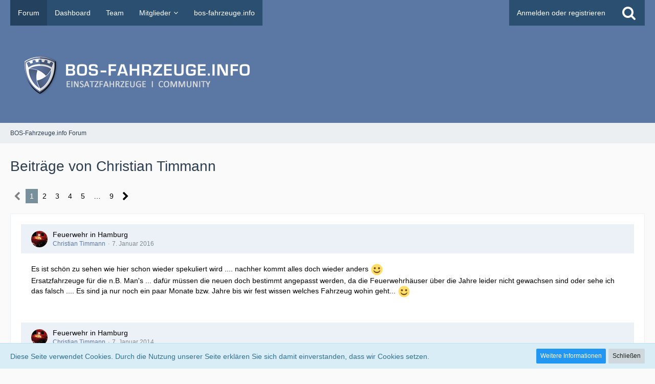

--- FILE ---
content_type: text/html; charset=UTF-8
request_url: https://forum.bos-fahrzeuge.info/forum/index.php?user-post-list/1031-christian-timmann/
body_size: 14438
content:


<!DOCTYPE html>
<html dir="ltr" lang="de">

<!-- Google Tag Manager -->
<script>(function(w,d,s,l,i){w[l]=w[l]||[];w[l].push({'gtm.start':
new Date().getTime(),event:'gtm.js'});var f=d.getElementsByTagName(s)[0],
j=d.createElement(s),dl=l!='dataLayer'?'&l='+l:'';j.async=true;j.src=
'https://www.googletagmanager.com/gtm.js?id='+i+dl;f.parentNode.insertBefore(j,f);
})(window,document,'script','dataLayer','GTM-TMC89L');</script>
<!-- End Google Tag Manager -->

<a id="top"></a>
<head>

		
	<title>Beiträge von Christian Timmann - BOS-Fahrzeuge.info Forum</title>
	
	<meta charset="utf-8">
<meta name="viewport" content="width=device-width, initial-scale=1">
<meta name="format-detection" content="telephone=no">
<meta property="og:site_name" content="BOS-Fahrzeuge.info Forum">

<!-- Stylesheets -->
<link rel="stylesheet" type="text/css" href="https://forum.bos-fahrzeuge.info/style/style-2.css?m=1722704629"><link rel="preload" href="https://forum.bos-fahrzeuge.info/font/fontawesome-webfont.woff2?v=4.7.0" as="font" crossorigin type="font/woff2">


<script>
	var SID_ARG_2ND	= '';
	var WCF_PATH = 'https://forum.bos-fahrzeuge.info/';
	var WSC_API_URL = 'https://forum.bos-fahrzeuge.info/forum/';
	var SECURITY_TOKEN = '9fcca29943da4bed8f8aed15d2d0d27f3c2481b81cbb3b7c1edb449e346a3d0c-3Q/1+hh0ZBN0gS7ryWIdDQ==';
	var LANGUAGE_ID = 1;
	var LANGUAGE_USE_INFORMAL_VARIANT = false;
	var TIME_NOW = 1769033657;
	var LAST_UPDATE_TIME = 1722704619;
	var URL_LEGACY_MODE = false;
	var ENABLE_DEBUG_MODE = false;
	var ENABLE_PRODUCTION_DEBUG_MODE = true;
	var ENABLE_DEVELOPER_TOOLS = false;
	var WSC_API_VERSION = 2019;
	
	var REACTION_TYPES = {"1":{"title":"Gef\u00e4llt mir","renderedIcon":"<img\n\tsrc=\"https:\/\/forum.bos-fahrzeuge.info\/images\/reaction\/like.svg\"\n\talt=\"Gef\u00e4llt mir\"\n\tclass=\"reactionType\"\n\tdata-reaction-type-id=\"1\"\n>","iconPath":"https:\/\/forum.bos-fahrzeuge.info\/images\/reaction\/like.svg","showOrder":1,"reactionTypeID":1,"isAssignable":1},"2":{"title":"Danke","renderedIcon":"<img\n\tsrc=\"https:\/\/forum.bos-fahrzeuge.info\/images\/reaction\/thanks.svg\"\n\talt=\"Danke\"\n\tclass=\"reactionType\"\n\tdata-reaction-type-id=\"2\"\n>","iconPath":"https:\/\/forum.bos-fahrzeuge.info\/images\/reaction\/thanks.svg","showOrder":2,"reactionTypeID":2,"isAssignable":1},"3":{"title":"Haha","renderedIcon":"<img\n\tsrc=\"https:\/\/forum.bos-fahrzeuge.info\/images\/reaction\/haha.svg\"\n\talt=\"Haha\"\n\tclass=\"reactionType\"\n\tdata-reaction-type-id=\"3\"\n>","iconPath":"https:\/\/forum.bos-fahrzeuge.info\/images\/reaction\/haha.svg","showOrder":3,"reactionTypeID":3,"isAssignable":1},"4":{"title":"Verwirrend","renderedIcon":"<img\n\tsrc=\"https:\/\/forum.bos-fahrzeuge.info\/images\/reaction\/confused.svg\"\n\talt=\"Verwirrend\"\n\tclass=\"reactionType\"\n\tdata-reaction-type-id=\"4\"\n>","iconPath":"https:\/\/forum.bos-fahrzeuge.info\/images\/reaction\/confused.svg","showOrder":4,"reactionTypeID":4,"isAssignable":1},"5":{"title":"Traurig","renderedIcon":"<img\n\tsrc=\"https:\/\/forum.bos-fahrzeuge.info\/images\/reaction\/sad.svg\"\n\talt=\"Traurig\"\n\tclass=\"reactionType\"\n\tdata-reaction-type-id=\"5\"\n>","iconPath":"https:\/\/forum.bos-fahrzeuge.info\/images\/reaction\/sad.svg","showOrder":5,"reactionTypeID":5,"isAssignable":1},"6":{"title":"Gef\u00e4llt mir nicht","renderedIcon":"<img\n\tsrc=\"https:\/\/forum.bos-fahrzeuge.info\/images\/reaction\/thumbsDown.svg\"\n\talt=\"Gef\u00e4llt mir nicht\"\n\tclass=\"reactionType\"\n\tdata-reaction-type-id=\"6\"\n>","iconPath":"https:\/\/forum.bos-fahrzeuge.info\/images\/reaction\/thumbsDown.svg","showOrder":6,"reactionTypeID":6,"isAssignable":1}};
	
	</script>

<script src="https://forum.bos-fahrzeuge.info/js/WoltLabSuite.Core.tiny.min.js?v=1722704619"></script>
<script>
requirejs.config({
	baseUrl: 'https://forum.bos-fahrzeuge.info/js',
	urlArgs: 't=1722704619'
	
});

window.addEventListener('pageshow', function(event) {
	if (event.persisted) {
		window.location.reload();
	}
});

</script>
<script src="https://forum.bos-fahrzeuge.info/js/WoltLabSuite.Forum.tiny.min.js?v=1722704619"></script>
<noscript>
	<style>
		.jsOnly {
			display: none !important;
		}
		
		.noJsOnly {
			display: block !important;
		}
	</style>
</noscript>

<script type="application/ld+json">
{
"@context": "http://schema.org",
"@type": "WebSite",
"url": "https:\/\/forum.bos-fahrzeuge.info\/forum\/",
"potentialAction": {
"@type": "SearchAction",
"target": "https:\/\/forum.bos-fahrzeuge.info\/index.php?search\/&q={search_term_string}",
"query-input": "required name=search_term_string"
}
}
</script>

<!-- Icons -->
<link rel="apple-touch-icon" sizes="180x180" href="https://forum.bos-fahrzeuge.info/images/style-2/apple-touch-icon.png">
<link rel="manifest" href="https://forum.bos-fahrzeuge.info/images/style-2/manifest.json">
<link rel="shortcut icon" href="https://forum.bos-fahrzeuge.info/images/style-2/favicon.ico">
<meta name="msapplication-config" content="https://forum.bos-fahrzeuge.info/images/style-2/browserconfig.xml">
<meta name="theme-color" content="#5b78a4">

<link rel="canonical" href="https://forum.bos-fahrzeuge.info/forum/index.php?user-post-list/1031-christian-timmann/">
		
						<link rel="next" href="https://forum.bos-fahrzeuge.info/forum/index.php?user-post-list/1031-christian-timmann/&amp;pageNo=2">
				
</head

<body id="tpl_wbb_userPostList"
	itemscope itemtype="http://schema.org/WebPage" itemid="https://forum.bos-fahrzeuge.info/forum/index.php?user-post-list/1031-christian-timmann/"	data-template="userPostList" data-application="wbb" data-page-id="62" data-page-identifier="com.woltlab.wbb.UserPostList"		class="">

<a id="top"></a>

<div id="pageContainer" class="pageContainer">
	
	
	<div id="pageHeaderContainer" class="pageHeaderContainer">
	<header id="pageHeader" class="pageHeader">
		<div id="pageHeaderPanel" class="pageHeaderPanel">
			<div class="layoutBoundary">
				<div class="box mainMenu" data-box-identifier="com.woltlab.wcf.MainMenu">
			
		
	<div class="boxContent">
		<nav aria-label="Hauptmenü">
	<ol class="boxMenu">
		
		
					<li class="active" data-identifier="com.woltlab.wbb.BoardList">
				<a href="https://forum.bos-fahrzeuge.info/forum/" class="boxMenuLink" aria-current="page">
					<span class="boxMenuLinkTitle">Forum</span>
									</a>
				
				</li>				
									<li class="" data-identifier="com.woltlab.wcf.Dashboard">
				<a href="https://forum.bos-fahrzeuge.info/index.php?dashboard/" class="boxMenuLink">
					<span class="boxMenuLinkTitle">Dashboard</span>
									</a>
				
				</li>				
									<li class="" data-identifier="com.woltlab.wcf.Team">
				<a href="https://forum.bos-fahrzeuge.info/index.php?team/" class="boxMenuLink">
					<span class="boxMenuLinkTitle">Team</span>
									</a>
				
				</li>				
									<li class=" boxMenuHasChildren" data-identifier="com.woltlab.wcf.MembersList">
				<a href="https://forum.bos-fahrzeuge.info/index.php?members-list/" class="boxMenuLink">
					<span class="boxMenuLinkTitle">Mitglieder</span>
									</a>
				
				<ol class="boxMenuDepth1">				
									<li class="" data-identifier="com.woltlab.wcf.RecentActivityList">
				<a href="https://forum.bos-fahrzeuge.info/index.php?recent-activity-list/" class="boxMenuLink">
					<span class="boxMenuLinkTitle">Letzte Aktivitäten</span>
									</a>
				
				</li>				
									<li class="" data-identifier="com.woltlab.wcf.UsersOnlineList">
				<a href="https://forum.bos-fahrzeuge.info/index.php?users-online-list/" class="boxMenuLink">
					<span class="boxMenuLinkTitle">Benutzer online</span>
									</a>
				
				</li>				
									<li class="" data-identifier="com.woltlab.wcf.UserSearch">
				<a href="https://forum.bos-fahrzeuge.info/index.php?user-search/" class="boxMenuLink">
					<span class="boxMenuLinkTitle">Mitgliedersuche</span>
									</a>
				
				</li>				
									</ol></li>									<li class="" data-identifier="com.woltlab.wcf.generic18">
				<a href="https://bos-fahrzeuge.info/" target="_blank" rel="nofollow noopener noreferrer" class="boxMenuLink">
					<span class="boxMenuLinkTitle">bos-fahrzeuge.info</span>
									</a>
				
				</li>				
																	
		
	</ol>
</nav>	</div>
</div>				
				<nav id="topMenu" class="userPanel">
		
	<ul class="userPanelItems">
												<!-- login box -->
				<li id="userLogin">
					<a class="loginLink" href="https://forum.bos-fahrzeuge.info/index.php?login/">Anmelden oder registrieren</a>
					<div id="loginForm" class="loginForm" style="display: none">
						<form method="post" action="https://forum.bos-fahrzeuge.info/index.php?login/">
							<section class="section loginFormLogin">
								<h2 class="sectionTitle">Anmeldung</h2>
								
								<dl>
									<dt><label for="username">Benutzername oder E-Mail-Adresse</label></dt>
									<dd>
										<input type="text" id="username" name="username" value="" required class="long" autocomplete="username">
									</dd>
								</dl>
								
								<dl>
									<dt><label for="password">Kennwort</label></dt>
									<dd>
										<input type="password" id="password" name="password" value="" class="long" autocomplete="current-password">
										<small><a href="https://forum.bos-fahrzeuge.info/index.php?lost-password/">Kennwort vergessen</a></small>
									</dd>
								</dl>
								
								
								
								<div class="userLoginButtons">
									<input type="submit" value="Absenden" accesskey="s">
									<input type="hidden" name="url" value="/forum/index.php?user-post-list/1031-christian-timmann/">
									<input type="hidden" name="t" value="9fcca29943da4bed8f8aed15d2d0d27f3c2481b81cbb3b7c1edb449e346a3d0c-3Q/1+hh0ZBN0gS7ryWIdDQ==">
								</div>
							</section>
							
															<section class="section loginFormRegister">
									<h2 class="sectionTitle">Registrierung</h2>
									
									<p>Sie haben noch kein Benutzerkonto auf unserer Seite? <a href="https://forum.bos-fahrzeuge.info/index.php?register/">Registrieren Sie sich kostenlos</a> und nehmen Sie an unserer Community teil!</p>
									
									<div class="userLoginButtons">
										<a href="https://forum.bos-fahrzeuge.info/index.php?register/" class="button loginFormRegisterButton">Benutzerkonto erstellen</a>
									</div>
								</section>
														
							
						</form>
					</div>
					
					</li>
							
								
							
		<!-- page search -->
					<li>
				<a href="https://forum.bos-fahrzeuge.info/index.php?search/" class="jsTooltip" title="Suche"><span class="icon icon32 fa-search"></span> <span>Suche</span></a>
				<span id="userPanelSearchButton" style="display: none"></span>
			</li>
			</ul>
</nav>
			</div>
		</div>
		
		<div id="pageHeaderFacade" class="pageHeaderFacade">
			<div class="layoutBoundary">
				<div id="pageHeaderLogo" class="pageHeaderLogo">
		
	<a href="https://forum.bos-fahrzeuge.info/forum/">
		<img src="https://forum.bos-fahrzeuge.info/images/style-2/pageLogo-74cde9c7.png" alt="" class="pageHeaderLogoLarge" height="110" width="484" loading="eager">
		<img src="https://forum.bos-fahrzeuge.info/images/style-2/pageLogoMobile-dff7f047.png" alt="" class="pageHeaderLogoSmall" height="256" width="256" loading="eager">
		
		
	</a>
</div>
				
					

		
		
			
	
<div id="pageHeaderSearch" class="pageHeaderSearch">
	<form method="post" action="https://forum.bos-fahrzeuge.info/index.php?search/">
		<div id="pageHeaderSearchInputContainer" class="pageHeaderSearchInputContainer">
			<div class="pageHeaderSearchType dropdown">
				<a href="#" class="button dropdownToggle"><span class="pageHeaderSearchTypeLabel">Alles</span></a>
				<ul class="dropdownMenu">
					<li><a href="#" data-extended-link="https://forum.bos-fahrzeuge.info/index.php?search/" data-object-type="everywhere">Alles</a></li>
					<li class="dropdownDivider"></li>
					
					
					
																		<li><a href="#" data-extended-link="https://forum.bos-fahrzeuge.info/index.php?search/&amp;types%5B%5D=com.woltlab.wcf.article" data-object-type="com.woltlab.wcf.article">Artikel</a></li>
																								<li><a href="#" data-extended-link="https://forum.bos-fahrzeuge.info/index.php?search/&amp;types%5B%5D=com.woltlab.wcf.page" data-object-type="com.woltlab.wcf.page">Seiten</a></li>
																																			<li><a href="#" data-extended-link="https://forum.bos-fahrzeuge.info/index.php?search/&amp;types%5B%5D=com.woltlab.wbb.post" data-object-type="com.woltlab.wbb.post">Forum</a></li>
																
					<li class="dropdownDivider"></li>
					<li><a class="pageHeaderSearchExtendedLink" href="https://forum.bos-fahrzeuge.info/index.php?search/">Erweiterte Suche</a></li>
				</ul>
			</div>
			
			<input type="search" name="q" id="pageHeaderSearchInput" class="pageHeaderSearchInput" placeholder="Suchbegriff eingeben" autocomplete="off" value="" required>
			
			<button class="pageHeaderSearchInputButton button" type="submit">
				<span class="icon icon16 fa-search pointer" title="Suche"></span>
			</button>
			
			<div id="pageHeaderSearchParameters"></div>
			
						
			<input type="hidden" name="t" value="9fcca29943da4bed8f8aed15d2d0d27f3c2481b81cbb3b7c1edb449e346a3d0c-3Q/1+hh0ZBN0gS7ryWIdDQ==">
		</div>
	</form>
</div>

	</div>
		</div>
		
		</header>
	
	
</div>
	
	
	
<!-- Google Tag Manager (noscript) -->
<noscript><iframe src="https://www.googletagmanager.com/ns.html?id=GTM-TMC89L"
height="0" width="0" style="display:none;visibility:hidden"></iframe></noscript>
<!-- End Google Tag Manager (noscript) -->

	
	
	<div class="pageNavigation">
	<div class="layoutBoundary">
			<nav class="breadcrumbs" aria-label="Verlaufsnavigation">
		<ol itemprop="breadcrumb" itemscope itemtype="http://schema.org/BreadcrumbList">
			<li title="BOS-Fahrzeuge.info Forum" itemprop="itemListElement" itemscope itemtype="http://schema.org/ListItem">
							<a href="https://forum.bos-fahrzeuge.info/forum/" itemprop="item"><span itemprop="name">BOS-Fahrzeuge.info Forum</span></a>
															<meta itemprop="position" content="1">
																					</li>
		</ol>
	</nav>
		
		
	</div>
</div>
	
	
		
	
	
	<section id="main" class="main" role="main">
		<div class="layoutBoundary">
			
			
			<div id="content" class="content">
								
																					
													<header class="contentHeader">
								<div class="contentHeaderTitle">
									<h1 class="contentTitle">Beiträge von Christian Timmann</h1>
																	</div>
								
								
							</header>
																			
				
				
				
				
				
	<div class="paginationTop">
		<nav class="pagination" data-link="https://forum.bos-fahrzeuge.info/forum/index.php?user-post-list/1031-christian-timmann/&amp;pageNo=%d" data-pages="9">
<ul>
<li class="skip disabled"><span class="icon icon24 fa-chevron-left"></span></li>
<li class="active"><span>1</span><span class="invisible">Seite 1 von 9</span></li>
<li><a href="https://forum.bos-fahrzeuge.info/forum/index.php?user-post-list/1031-christian-timmann/&amp;pageNo=2" title="Seite 2">2</a></li>
<li><a href="https://forum.bos-fahrzeuge.info/forum/index.php?user-post-list/1031-christian-timmann/&amp;pageNo=3" title="Seite 3">3</a></li>
<li><a href="https://forum.bos-fahrzeuge.info/forum/index.php?user-post-list/1031-christian-timmann/&amp;pageNo=4" title="Seite 4">4</a></li>
<li><a href="https://forum.bos-fahrzeuge.info/forum/index.php?user-post-list/1031-christian-timmann/&amp;pageNo=5" title="Seite 5">5</a></li>
<li class="jumpTo"><a title="Gehe zu Seite" class="jsTooltip">…</a></li>
<li><a href="https://forum.bos-fahrzeuge.info/forum/index.php?user-post-list/1031-christian-timmann/&amp;pageNo=9" title="Seite 9">9</a></li>
<li class="skip"><a href="https://forum.bos-fahrzeuge.info/forum/index.php?user-post-list/1031-christian-timmann/&amp;pageNo=2" title="Nächste Seite" class="icon icon24 fa-chevron-right jsTooltip" rel="next"></a></li>
</ul></nav>
	</div>


	<div class="section">
		<ul class="messageList messageReducedList jsClipboardContainer" data-type="com.woltlab.wbb.post">
																				
				<li>
					<article class="wbbPost message messageReduced jsClipboardObject jsMessage"
					         data-object-id="83283" data-post-id="83283" data-can-edit="0" data-can-edit-inline="1"
					         data-is-closed="0" data-is-deleted="0" data-is-disabled="0"
					         data-can-close="" data-can-delete="" data-can-delete-completely="" data-can-enable="" data-can-restore=""
					>
						<div class="messageContent">
							<header class="messageHeader">
								<div class="box32 messageHeaderWrapper">
									<a href="https://forum.bos-fahrzeuge.info/index.php?user/1031-christian-timmann/" aria-hidden="true" tabindex="-1"><img src="https://forum.bos-fahrzeuge.info/images/avatars/51/166-51013d5d32ff050a98894ad224c33b1882dfb11b.webp" width="32" height="32" alt="" class="userAvatarImage" loading="lazy"></a>									
									<div class="messageHeaderBox">
										<h2 class="messageTitle">
											<a href="https://forum.bos-fahrzeuge.info/forum/index.php?thread/3566-feuerwehr-in-hamburg/&amp;postID=83283#post83283">Feuerwehr in Hamburg</a>
										</h2>
										
										<ul class="messageHeaderMetaData">
											<li><a href="https://forum.bos-fahrzeuge.info/index.php?user/1031-christian-timmann/" data-object-id="1031" class="userLink username">Christian Timmann</a></li>
											<li><a href="https://forum.bos-fahrzeuge.info/forum/index.php?thread/3566-feuerwehr-in-hamburg/&amp;postID=83283#post83283" class="permalink messagePublicationTime"><time datetime="2016-01-07T12:33:30+01:00" class="datetime" data-timestamp="1452166410" data-date="7. Januar 2016" data-time="12:33" data-offset="3600">7. Januar 2016</time></a></li>
											
											
										</ul>
										
										<ul class="messageStatus">
																																	
											
										</ul>
									</div>
								</div>
								
								<ul class="messageQuickOptions">
																		
																		
																		
									
								</ul>
								
								
							</header>
							
							<div class="messageBody">
								
								
								<div class="messageText">
									<p>Es ist schön zu sehen wie hier schon wieder spekuliert wird .... nachher kommt alles doch wieder anders <img src="https://forum.bos-fahrzeuge.info/images/smilies/emojione/263a.png" alt=":)" title="smile" class="smiley" srcset="https://forum.bos-fahrzeuge.info/images/smilies/emojione/263a@2x.png 2x" height="23" width="23" loading="eager"><br>Ersatzfahrzeuge für die n.B. Man's ... dafür müssen die neuen doch bestimmt angepasst werden, da die Feuerwehrhäuser über die Jahre leider nicht gewachsen sind oder sehe ich das falsch .... Es sind ja nur noch ein paar Monate bzw. Jahre bis wir fest wissen welches Fahrzeug wohin geht... <img src="https://forum.bos-fahrzeuge.info/images/smilies/emojione/263a.png" alt=":)" title="smile" class="smiley" srcset="https://forum.bos-fahrzeuge.info/images/smilies/emojione/263a@2x.png 2x" height="23" width="23" loading="eager"></p>								</div>
								
								
							</div>
							
							<footer class="messageFooter">
																
								
								
								<div class="messageFooterNotes">
																		
									
								</div>
								
								<div class="messageFooterGroup">
									<ul class="messageFooterButtons buttonList smallButtons jsMobileNavigation">
																				
									</ul>
								</div>
							</footer>
						</div>
					</article>
				</li>
																				
				<li>
					<article class="wbbPost message messageReduced jsClipboardObject jsMessage"
					         data-object-id="79489" data-post-id="79489" data-can-edit="0" data-can-edit-inline="1"
					         data-is-closed="0" data-is-deleted="0" data-is-disabled="0"
					         data-can-close="" data-can-delete="" data-can-delete-completely="" data-can-enable="" data-can-restore=""
					>
						<div class="messageContent">
							<header class="messageHeader">
								<div class="box32 messageHeaderWrapper">
									<a href="https://forum.bos-fahrzeuge.info/index.php?user/1031-christian-timmann/" aria-hidden="true" tabindex="-1"><img src="https://forum.bos-fahrzeuge.info/images/avatars/51/166-51013d5d32ff050a98894ad224c33b1882dfb11b.webp" width="32" height="32" alt="" class="userAvatarImage" loading="lazy"></a>									
									<div class="messageHeaderBox">
										<h2 class="messageTitle">
											<a href="https://forum.bos-fahrzeuge.info/forum/index.php?thread/3566-feuerwehr-in-hamburg/&amp;postID=79489#post79489">Feuerwehr in Hamburg</a>
										</h2>
										
										<ul class="messageHeaderMetaData">
											<li><a href="https://forum.bos-fahrzeuge.info/index.php?user/1031-christian-timmann/" data-object-id="1031" class="userLink username">Christian Timmann</a></li>
											<li><a href="https://forum.bos-fahrzeuge.info/forum/index.php?thread/3566-feuerwehr-in-hamburg/&amp;postID=79489#post79489" class="permalink messagePublicationTime"><time datetime="2014-01-07T02:36:12+01:00" class="datetime" data-timestamp="1389058572" data-date="7. Januar 2014" data-time="02:36" data-offset="3600">7. Januar 2014</time></a></li>
											
											
										</ul>
										
										<ul class="messageStatus">
																																	
											
										</ul>
									</div>
								</div>
								
								<ul class="messageQuickOptions">
																		
																		
																		
									
								</ul>
								
								
							</header>
							
							<div class="messageBody">
								
								
								<div class="messageText">
									<p>Das Fahrzeug ist nicht Feuerrot, hängt bestimmt mit dem Kunstlicht zusammen … <br>Hat man ja auch je nach Wetterlage das die Kameras/Objektive mit Filter das Helle komisch wiedergeben, siehe auch:<br><a href="http://bos-fahrzeuge.info/einsatzfahrzeuge/34804/Florian_Hamburg_225_HH-2769" class="externalURL" target="_blank" rel="nofollow noopener noreferrer ugc">http://bos-fahrzeuge.info/eins…orian_Hamburg_225_HH-2769</a></p>								</div>
								
								
							</div>
							
							<footer class="messageFooter">
																
								
								
								<div class="messageFooterNotes">
																		
									
								</div>
								
								<div class="messageFooterGroup">
									<ul class="messageFooterButtons buttonList smallButtons jsMobileNavigation">
																				
									</ul>
								</div>
							</footer>
						</div>
					</article>
				</li>
																				
				<li>
					<article class="wbbPost message messageReduced jsClipboardObject jsMessage"
					         data-object-id="78392" data-post-id="78392" data-can-edit="0" data-can-edit-inline="1"
					         data-is-closed="0" data-is-deleted="0" data-is-disabled="0"
					         data-can-close="" data-can-delete="" data-can-delete-completely="" data-can-enable="" data-can-restore=""
					>
						<div class="messageContent">
							<header class="messageHeader">
								<div class="box32 messageHeaderWrapper">
									<a href="https://forum.bos-fahrzeuge.info/index.php?user/1031-christian-timmann/" aria-hidden="true" tabindex="-1"><img src="https://forum.bos-fahrzeuge.info/images/avatars/51/166-51013d5d32ff050a98894ad224c33b1882dfb11b.webp" width="32" height="32" alt="" class="userAvatarImage" loading="lazy"></a>									
									<div class="messageHeaderBox">
										<h2 class="messageTitle">
											<a href="https://forum.bos-fahrzeuge.info/forum/index.php?thread/6957-nef-verungl%C3%BCckt/&amp;postID=78392#post78392">NEF verunglückt</a>
										</h2>
										
										<ul class="messageHeaderMetaData">
											<li><a href="https://forum.bos-fahrzeuge.info/index.php?user/1031-christian-timmann/" data-object-id="1031" class="userLink username">Christian Timmann</a></li>
											<li><a href="https://forum.bos-fahrzeuge.info/forum/index.php?thread/6957-nef-verungl%C3%BCckt/&amp;postID=78392#post78392" class="permalink messagePublicationTime"><time datetime="2013-10-12T19:02:18+02:00" class="datetime" data-timestamp="1381597338" data-date="12. Oktober 2013" data-time="19:02" data-offset="7200">12. Oktober 2013</time></a></li>
											
											
										</ul>
										
										<ul class="messageStatus">
																																	
											
										</ul>
									</div>
								</div>
								
								<ul class="messageQuickOptions">
																		
																		
																		
									
								</ul>
								
								
							</header>
							
							<div class="messageBody">
								
								
								<div class="messageText">
									<p>Ein NEF verunglückte bei einer Einsatzfahrt in Kappeln - Schleswig-Holstein.</p><p><br></p><p><a href="http://www.shz.de/lokales/schleibote/notarzt-verunglueckt-in-kappeln-id3813986.html" class="externalURL" target="_blank" rel="nofollow noopener noreferrer ugc">Bericht bei SHZ</a></p>								</div>
								
								
							</div>
							
							<footer class="messageFooter">
																
								
								
								<div class="messageFooterNotes">
																		
									
								</div>
								
								<div class="messageFooterGroup">
									<ul class="messageFooterButtons buttonList smallButtons jsMobileNavigation">
																				
									</ul>
								</div>
							</footer>
						</div>
					</article>
				</li>
																				
				<li>
					<article class="wbbPost message messageReduced jsClipboardObject jsMessage"
					         data-object-id="76633" data-post-id="76633" data-can-edit="0" data-can-edit-inline="1"
					         data-is-closed="0" data-is-deleted="0" data-is-disabled="0"
					         data-can-close="" data-can-delete="" data-can-delete-completely="" data-can-enable="" data-can-restore=""
					>
						<div class="messageContent">
							<header class="messageHeader">
								<div class="box32 messageHeaderWrapper">
									<a href="https://forum.bos-fahrzeuge.info/index.php?user/1031-christian-timmann/" aria-hidden="true" tabindex="-1"><img src="https://forum.bos-fahrzeuge.info/images/avatars/51/166-51013d5d32ff050a98894ad224c33b1882dfb11b.webp" width="32" height="32" alt="" class="userAvatarImage" loading="lazy"></a>									
									<div class="messageHeaderBox">
										<h2 class="messageTitle">
											<a href="https://forum.bos-fahrzeuge.info/forum/index.php?thread/3566-feuerwehr-in-hamburg/&amp;postID=76633#post76633">Feuerwehr in Hamburg</a>
										</h2>
										
										<ul class="messageHeaderMetaData">
											<li><a href="https://forum.bos-fahrzeuge.info/index.php?user/1031-christian-timmann/" data-object-id="1031" class="userLink username">Christian Timmann</a></li>
											<li><a href="https://forum.bos-fahrzeuge.info/forum/index.php?thread/3566-feuerwehr-in-hamburg/&amp;postID=76633#post76633" class="permalink messagePublicationTime"><time datetime="2013-03-08T21:46:13+01:00" class="datetime" data-timestamp="1362775573" data-date="8. März 2013" data-time="21:46" data-offset="3600">8. März 2013</time></a></li>
											
											
										</ul>
										
										<ul class="messageStatus">
																																	
											
										</ul>
									</div>
								</div>
								
								<ul class="messageQuickOptions">
																		
																		
																		
									
								</ul>
								
								
							</header>
							
							<div class="messageBody">
								
								
								<div class="messageText">
									<p>Es wurden aber auch aus Gruppenwachen wieder Zugwachen gemacht? ...</p>								</div>
								
								
							</div>
							
							<footer class="messageFooter">
																
								
								
								<div class="messageFooterNotes">
																		
									
								</div>
								
								<div class="messageFooterGroup">
									<ul class="messageFooterButtons buttonList smallButtons jsMobileNavigation">
																				
									</ul>
								</div>
							</footer>
						</div>
					</article>
				</li>
																				
				<li>
					<article class="wbbPost message messageReduced jsClipboardObject jsMessage"
					         data-object-id="75833" data-post-id="75833" data-can-edit="0" data-can-edit-inline="1"
					         data-is-closed="0" data-is-deleted="0" data-is-disabled="0"
					         data-can-close="" data-can-delete="" data-can-delete-completely="" data-can-enable="" data-can-restore=""
					>
						<div class="messageContent">
							<header class="messageHeader">
								<div class="box32 messageHeaderWrapper">
									<a href="https://forum.bos-fahrzeuge.info/index.php?user/1031-christian-timmann/" aria-hidden="true" tabindex="-1"><img src="https://forum.bos-fahrzeuge.info/images/avatars/51/166-51013d5d32ff050a98894ad224c33b1882dfb11b.webp" width="32" height="32" alt="" class="userAvatarImage" loading="lazy"></a>									
									<div class="messageHeaderBox">
										<h2 class="messageTitle">
											<a href="https://forum.bos-fahrzeuge.info/forum/index.php?thread/3566-feuerwehr-in-hamburg/&amp;postID=75833#post75833">Feuerwehr in Hamburg</a>
										</h2>
										
										<ul class="messageHeaderMetaData">
											<li><a href="https://forum.bos-fahrzeuge.info/index.php?user/1031-christian-timmann/" data-object-id="1031" class="userLink username">Christian Timmann</a></li>
											<li><a href="https://forum.bos-fahrzeuge.info/forum/index.php?thread/3566-feuerwehr-in-hamburg/&amp;postID=75833#post75833" class="permalink messagePublicationTime"><time datetime="2012-11-17T20:17:11+01:00" class="datetime" data-timestamp="1353179831" data-date="17. November 2012" data-time="20:17" data-offset="3600">17. November 2012</time></a></li>
											
											
										</ul>
										
										<ul class="messageStatus">
																																	
											
										</ul>
									</div>
								</div>
								
								<ul class="messageQuickOptions">
																		
																		
																		
									
								</ul>
								
								
							</header>
							
							<div class="messageBody">
								
								
								<div class="messageText">
									<p>Handelt sich bei der Kleidung um eine abgespeckte Version der V-Force Kleidung die zur Erprobung von je 2 Mitgliedern von 2 FFen (Billstedt-Horn und Wandsbek-Marienthal) testweise getragen werden. Die V-Force hat eine Schicht weniger drauf.</p>								</div>
								
								
							</div>
							
							<footer class="messageFooter">
																
								
								
								<div class="messageFooterNotes">
																		
									
								</div>
								
								<div class="messageFooterGroup">
									<ul class="messageFooterButtons buttonList smallButtons jsMobileNavigation">
																				
									</ul>
								</div>
							</footer>
						</div>
					</article>
				</li>
																				
				<li>
					<article class="wbbPost message messageReduced jsClipboardObject jsMessage"
					         data-object-id="75570" data-post-id="75570" data-can-edit="0" data-can-edit-inline="1"
					         data-is-closed="0" data-is-deleted="0" data-is-disabled="0"
					         data-can-close="" data-can-delete="" data-can-delete-completely="" data-can-enable="" data-can-restore=""
					>
						<div class="messageContent">
							<header class="messageHeader">
								<div class="box32 messageHeaderWrapper">
									<a href="https://forum.bos-fahrzeuge.info/index.php?user/1031-christian-timmann/" aria-hidden="true" tabindex="-1"><img src="https://forum.bos-fahrzeuge.info/images/avatars/51/166-51013d5d32ff050a98894ad224c33b1882dfb11b.webp" width="32" height="32" alt="" class="userAvatarImage" loading="lazy"></a>									
									<div class="messageHeaderBox">
										<h2 class="messageTitle">
											<a href="https://forum.bos-fahrzeuge.info/forum/index.php?thread/3566-feuerwehr-in-hamburg/&amp;postID=75570#post75570">Feuerwehr in Hamburg</a>
										</h2>
										
										<ul class="messageHeaderMetaData">
											<li><a href="https://forum.bos-fahrzeuge.info/index.php?user/1031-christian-timmann/" data-object-id="1031" class="userLink username">Christian Timmann</a></li>
											<li><a href="https://forum.bos-fahrzeuge.info/forum/index.php?thread/3566-feuerwehr-in-hamburg/&amp;postID=75570#post75570" class="permalink messagePublicationTime"><time datetime="2012-10-03T00:28:01+02:00" class="datetime" data-timestamp="1349216881" data-date="3. Oktober 2012" data-time="00:28" data-offset="7200">3. Oktober 2012</time></a></li>
											
											
										</ul>
										
										<ul class="messageStatus">
																																	
											
										</ul>
									</div>
								</div>
								
								<ul class="messageQuickOptions">
																		
																		
																		
									
								</ul>
								
								
							</header>
							
							<div class="messageBody">
								
								
								<div class="messageText">
									<p>Eventuell sollte man auch auf die Uhrzeit achten. Dürfte die Hälfte des 24h Dienstes gewesen sein und von der Zeit dementsprechend auch der Wechsel von RD zu BS bzw. BS zu RD  <img src="https://forum.bos-fahrzeuge.info/images/smilies/pleased.gif" alt=":pleased:" title="Erfreut" class="smiley" height="15" width="15" loading="eager"></p>								</div>
								
								
							</div>
							
							<footer class="messageFooter">
																
								
								
								<div class="messageFooterNotes">
																		
									
								</div>
								
								<div class="messageFooterGroup">
									<ul class="messageFooterButtons buttonList smallButtons jsMobileNavigation">
																				
									</ul>
								</div>
							</footer>
						</div>
					</article>
				</li>
																				
				<li>
					<article class="wbbPost message messageReduced jsClipboardObject jsMessage"
					         data-object-id="75061" data-post-id="75061" data-can-edit="0" data-can-edit-inline="1"
					         data-is-closed="0" data-is-deleted="0" data-is-disabled="0"
					         data-can-close="" data-can-delete="" data-can-delete-completely="" data-can-enable="" data-can-restore=""
					>
						<div class="messageContent">
							<header class="messageHeader">
								<div class="box32 messageHeaderWrapper">
									<a href="https://forum.bos-fahrzeuge.info/index.php?user/1031-christian-timmann/" aria-hidden="true" tabindex="-1"><img src="https://forum.bos-fahrzeuge.info/images/avatars/51/166-51013d5d32ff050a98894ad224c33b1882dfb11b.webp" width="32" height="32" alt="" class="userAvatarImage" loading="lazy"></a>									
									<div class="messageHeaderBox">
										<h2 class="messageTitle">
											<a href="https://forum.bos-fahrzeuge.info/forum/index.php?thread/2985-neue-fahrzeuge-in-hh/&amp;postID=75061#post75061">Neue &quot;Fahrzeuge&quot; in HH</a>
										</h2>
										
										<ul class="messageHeaderMetaData">
											<li><a href="https://forum.bos-fahrzeuge.info/index.php?user/1031-christian-timmann/" data-object-id="1031" class="userLink username">Christian Timmann</a></li>
											<li><a href="https://forum.bos-fahrzeuge.info/forum/index.php?thread/2985-neue-fahrzeuge-in-hh/&amp;postID=75061#post75061" class="permalink messagePublicationTime"><time datetime="2012-08-10T13:06:40+02:00" class="datetime" data-timestamp="1344596800" data-date="10. August 2012" data-time="13:06" data-offset="7200">10. August 2012</time></a></li>
											
											
										</ul>
										
										<ul class="messageStatus">
																																	
											
										</ul>
									</div>
								</div>
								
								<ul class="messageQuickOptions">
																		
																		
																		
									
								</ul>
								
								
							</header>
							
							<div class="messageBody">
								
								
								<div class="messageText">
									<p>Erstes Elektrofahrzeug wurde heute an die Hamburger Polizei übergeben</p><p><br></p><p>Siehe auch:</p><p><br></p><p><a href="http://sh-presseservice.de/archiv.php?artikel=1344596067" class="externalURL" target="_blank" rel="nofollow noopener noreferrer ugc">http://sh-presseservice.de/archiv.php?artikel=1344596067</a></p><p><br></p><p>In der Mittelkonsole befindet sich ein eingebautes Funkgerät, Blaulicht gibt es nur das Magnetlicht...</p>								</div>
								
								
							</div>
							
							<footer class="messageFooter">
																
								
								
								<div class="messageFooterNotes">
																		
									
								</div>
								
								<div class="messageFooterGroup">
									<ul class="messageFooterButtons buttonList smallButtons jsMobileNavigation">
																				
									</ul>
								</div>
							</footer>
						</div>
					</article>
				</li>
																				
				<li>
					<article class="wbbPost message messageReduced jsClipboardObject jsMessage"
					         data-object-id="74984" data-post-id="74984" data-can-edit="0" data-can-edit-inline="1"
					         data-is-closed="0" data-is-deleted="0" data-is-disabled="0"
					         data-can-close="" data-can-delete="" data-can-delete-completely="" data-can-enable="" data-can-restore=""
					>
						<div class="messageContent">
							<header class="messageHeader">
								<div class="box32 messageHeaderWrapper">
									<a href="https://forum.bos-fahrzeuge.info/index.php?user/1031-christian-timmann/" aria-hidden="true" tabindex="-1"><img src="https://forum.bos-fahrzeuge.info/images/avatars/51/166-51013d5d32ff050a98894ad224c33b1882dfb11b.webp" width="32" height="32" alt="" class="userAvatarImage" loading="lazy"></a>									
									<div class="messageHeaderBox">
										<h2 class="messageTitle">
											<a href="https://forum.bos-fahrzeuge.info/forum/index.php?thread/6690-polizeiwagen-in-hamburg-geht-in-flammen-auf/&amp;postID=74984#post74984">Polizeiwagen in Hamburg geht in flammen auf</a>
										</h2>
										
										<ul class="messageHeaderMetaData">
											<li><a href="https://forum.bos-fahrzeuge.info/index.php?user/1031-christian-timmann/" data-object-id="1031" class="userLink username">Christian Timmann</a></li>
											<li><a href="https://forum.bos-fahrzeuge.info/forum/index.php?thread/6690-polizeiwagen-in-hamburg-geht-in-flammen-auf/&amp;postID=74984#post74984" class="permalink messagePublicationTime"><time datetime="2012-08-01T19:47:40+02:00" class="datetime" data-timestamp="1343843260" data-date="1. August 2012" data-time="19:47" data-offset="7200">1. August 2012</time></a></li>
											
											
										</ul>
										
										<ul class="messageStatus">
																																	
											
										</ul>
									</div>
								</div>
								
								<ul class="messageQuickOptions">
																		
																		
																		
									
								</ul>
								
								
							</header>
							
							<div class="messageBody">
								
								
								<div class="messageText">
									<p>Na das hört sich sehr dramatisch an ... bei so wenig Flammen ... <img src="https://forum.bos-fahrzeuge.info/images/smilies/biggrin.gif" alt=":-))" title="Biggrin" class="smiley" height="15" width="15" loading="eager"></p>								</div>
								
								
							</div>
							
							<footer class="messageFooter">
																
								
								
								<div class="messageFooterNotes">
																		
									
								</div>
								
								<div class="messageFooterGroup">
									<ul class="messageFooterButtons buttonList smallButtons jsMobileNavigation">
																				
									</ul>
								</div>
							</footer>
						</div>
					</article>
				</li>
																				
				<li>
					<article class="wbbPost message messageReduced jsClipboardObject jsMessage"
					         data-object-id="74236" data-post-id="74236" data-can-edit="0" data-can-edit-inline="1"
					         data-is-closed="0" data-is-deleted="0" data-is-disabled="0"
					         data-can-close="" data-can-delete="" data-can-delete-completely="" data-can-enable="" data-can-restore=""
					>
						<div class="messageContent">
							<header class="messageHeader">
								<div class="box32 messageHeaderWrapper">
									<a href="https://forum.bos-fahrzeuge.info/index.php?user/1031-christian-timmann/" aria-hidden="true" tabindex="-1"><img src="https://forum.bos-fahrzeuge.info/images/avatars/51/166-51013d5d32ff050a98894ad224c33b1882dfb11b.webp" width="32" height="32" alt="" class="userAvatarImage" loading="lazy"></a>									
									<div class="messageHeaderBox">
										<h2 class="messageTitle">
											<a href="https://forum.bos-fahrzeuge.info/forum/index.php?thread/3566-feuerwehr-in-hamburg/&amp;postID=74236#post74236">Feuerwehr in Hamburg</a>
										</h2>
										
										<ul class="messageHeaderMetaData">
											<li><a href="https://forum.bos-fahrzeuge.info/index.php?user/1031-christian-timmann/" data-object-id="1031" class="userLink username">Christian Timmann</a></li>
											<li><a href="https://forum.bos-fahrzeuge.info/forum/index.php?thread/3566-feuerwehr-in-hamburg/&amp;postID=74236#post74236" class="permalink messagePublicationTime"><time datetime="2012-05-01T21:06:56+02:00" class="datetime" data-timestamp="1335899216" data-date="1. Mai 2012" data-time="21:06" data-offset="7200">1. Mai 2012</time></a></li>
											
											
										</ul>
										
										<ul class="messageStatus">
																																	
											
										</ul>
									</div>
								</div>
								
								<ul class="messageQuickOptions">
																		
																		
																		
									
								</ul>
								
								
							</header>
							
							<div class="messageBody">
								
								
								<div class="messageText">
									<p>Falsch gepostet... unter Nachrichten aus der Welt der BOS bereits verlinkt <img src="https://forum.bos-fahrzeuge.info/images/smilies/emojione/1f609.png" alt=";)" title="wink" class="smiley" srcset="https://forum.bos-fahrzeuge.info/images/smilies/emojione/1f609@2x.png 2x" height="23" width="23" loading="eager"></p>								</div>
								
								
							</div>
							
							<footer class="messageFooter">
																
								
								
								<div class="messageFooterNotes">
																		
									
								</div>
								
								<div class="messageFooterGroup">
									<ul class="messageFooterButtons buttonList smallButtons jsMobileNavigation">
																				
									</ul>
								</div>
							</footer>
						</div>
					</article>
				</li>
																				
				<li>
					<article class="wbbPost message messageReduced jsClipboardObject jsMessage"
					         data-object-id="74152" data-post-id="74152" data-can-edit="0" data-can-edit-inline="1"
					         data-is-closed="0" data-is-deleted="0" data-is-disabled="0"
					         data-can-close="" data-can-delete="" data-can-delete-completely="" data-can-enable="" data-can-restore=""
					>
						<div class="messageContent">
							<header class="messageHeader">
								<div class="box32 messageHeaderWrapper">
									<a href="https://forum.bos-fahrzeuge.info/index.php?user/1031-christian-timmann/" aria-hidden="true" tabindex="-1"><img src="https://forum.bos-fahrzeuge.info/images/avatars/51/166-51013d5d32ff050a98894ad224c33b1882dfb11b.webp" width="32" height="32" alt="" class="userAvatarImage" loading="lazy"></a>									
									<div class="messageHeaderBox">
										<h2 class="messageTitle">
											<a href="https://forum.bos-fahrzeuge.info/forum/index.php?thread/3566-feuerwehr-in-hamburg/&amp;postID=74152#post74152">Feuerwehr in Hamburg</a>
										</h2>
										
										<ul class="messageHeaderMetaData">
											<li><a href="https://forum.bos-fahrzeuge.info/index.php?user/1031-christian-timmann/" data-object-id="1031" class="userLink username">Christian Timmann</a></li>
											<li><a href="https://forum.bos-fahrzeuge.info/forum/index.php?thread/3566-feuerwehr-in-hamburg/&amp;postID=74152#post74152" class="permalink messagePublicationTime"><time datetime="2012-04-18T22:23:12+02:00" class="datetime" data-timestamp="1334780592" data-date="18. April 2012" data-time="22:23" data-offset="7200">18. April 2012</time></a></li>
											
											
										</ul>
										
										<ul class="messageStatus">
																																	
											
										</ul>
									</div>
								</div>
								
								<ul class="messageQuickOptions">
																		
																		
																		
									
								</ul>
								
								
							</header>
							
							<div class="messageBody">
								
								
								<div class="messageText">
									<p>Naja, in Hamburg steht so einiges neu rum ... letztens einen ganz neuen Passat von der Feuerwehr gesehen...</p>								</div>
								
								
							</div>
							
							<footer class="messageFooter">
																
								
								
								<div class="messageFooterNotes">
																		
									
								</div>
								
								<div class="messageFooterGroup">
									<ul class="messageFooterButtons buttonList smallButtons jsMobileNavigation">
																				
									</ul>
								</div>
							</footer>
						</div>
					</article>
				</li>
																				
				<li>
					<article class="wbbPost message messageReduced jsClipboardObject jsMessage"
					         data-object-id="73779" data-post-id="73779" data-can-edit="0" data-can-edit-inline="1"
					         data-is-closed="0" data-is-deleted="0" data-is-disabled="0"
					         data-can-close="" data-can-delete="" data-can-delete-completely="" data-can-enable="" data-can-restore=""
					>
						<div class="messageContent">
							<header class="messageHeader">
								<div class="box32 messageHeaderWrapper">
									<a href="https://forum.bos-fahrzeuge.info/index.php?user/1031-christian-timmann/" aria-hidden="true" tabindex="-1"><img src="https://forum.bos-fahrzeuge.info/images/avatars/51/166-51013d5d32ff050a98894ad224c33b1882dfb11b.webp" width="32" height="32" alt="" class="userAvatarImage" loading="lazy"></a>									
									<div class="messageHeaderBox">
										<h2 class="messageTitle">
											<a href="https://forum.bos-fahrzeuge.info/forum/index.php?thread/6624-bad-oldesloe-streifenwagen-verungl%C3%BCckt-bei-einsatzfahrt/&amp;postID=73779#post73779">Bad Oldesloe: Streifenwagen verunglückt bei Einsatzfahrt</a>
										</h2>
										
										<ul class="messageHeaderMetaData">
											<li><a href="https://forum.bos-fahrzeuge.info/index.php?user/1031-christian-timmann/" data-object-id="1031" class="userLink username">Christian Timmann</a></li>
											<li><a href="https://forum.bos-fahrzeuge.info/forum/index.php?thread/6624-bad-oldesloe-streifenwagen-verungl%C3%BCckt-bei-einsatzfahrt/&amp;postID=73779#post73779" class="permalink messagePublicationTime"><time datetime="2012-03-20T00:30:59+01:00" class="datetime" data-timestamp="1332199859" data-date="20. März 2012" data-time="00:30" data-offset="3600">20. März 2012</time></a></li>
											
											
										</ul>
										
										<ul class="messageStatus">
																																	
											
										</ul>
									</div>
								</div>
								
								<ul class="messageQuickOptions">
																		
																		
																		
									
								</ul>
								
								
							</header>
							
							<div class="messageBody">
								
								
								<div class="messageText">
									<p>Ein Streifenwagen ist bei einer Einsatzfahrt mit blauen Licht und Sirene<br>auf einer Kreuzung verunglückt. <br>Drei Personen wurden schwer verletzt.</p><p><br></p><p>Näheres Hier: <a href="http://sh-presseservice.de/archiv.php?artikel=1332187584" class="externalURL" target="_blank" rel="nofollow noopener noreferrer ugc">http://sh-presseservice.de/archiv.php?artikel=1332187584</a></p>								</div>
								
								
							</div>
							
							<footer class="messageFooter">
																
								
								
								<div class="messageFooterNotes">
																		
									
								</div>
								
								<div class="messageFooterGroup">
									<ul class="messageFooterButtons buttonList smallButtons jsMobileNavigation">
																				
									</ul>
								</div>
							</footer>
						</div>
					</article>
				</li>
																				
				<li>
					<article class="wbbPost message messageReduced jsClipboardObject jsMessage"
					         data-object-id="73778" data-post-id="73778" data-can-edit="0" data-can-edit-inline="1"
					         data-is-closed="0" data-is-deleted="0" data-is-disabled="0"
					         data-can-close="" data-can-delete="" data-can-delete-completely="" data-can-enable="" data-can-restore=""
					>
						<div class="messageContent">
							<header class="messageHeader">
								<div class="box32 messageHeaderWrapper">
									<a href="https://forum.bos-fahrzeuge.info/index.php?user/1031-christian-timmann/" aria-hidden="true" tabindex="-1"><img src="https://forum.bos-fahrzeuge.info/images/avatars/51/166-51013d5d32ff050a98894ad224c33b1882dfb11b.webp" width="32" height="32" alt="" class="userAvatarImage" loading="lazy"></a>									
									<div class="messageHeaderBox">
										<h2 class="messageTitle">
											<a href="https://forum.bos-fahrzeuge.info/forum/index.php?thread/6543-kiel-feuerwehrfahrzeug-mit-stein-attackiert/&amp;postID=73778#post73778">Kiel: Feuerwehrfahrzeug mit Stein attackiert</a>
										</h2>
										
										<ul class="messageHeaderMetaData">
											<li><a href="https://forum.bos-fahrzeuge.info/index.php?user/1031-christian-timmann/" data-object-id="1031" class="userLink username">Christian Timmann</a></li>
											<li><a href="https://forum.bos-fahrzeuge.info/forum/index.php?thread/6543-kiel-feuerwehrfahrzeug-mit-stein-attackiert/&amp;postID=73778#post73778" class="permalink messagePublicationTime"><time datetime="2012-03-20T00:29:34+01:00" class="datetime" data-timestamp="1332199774" data-date="20. März 2012" data-time="00:29" data-offset="3600">20. März 2012</time></a></li>
											
											
										</ul>
										
										<ul class="messageStatus">
																																	
											
										</ul>
									</div>
								</div>
								
								<ul class="messageQuickOptions">
																		
																		
																		
									
								</ul>
								
								
							</header>
							
							<div class="messageBody">
								
								
								<div class="messageText">
									<p><img src="https://forum.bos-fahrzeuge.info/images/smilies/emojione/2639.png" alt=":(" title="sad" class="smiley" srcset="https://forum.bos-fahrzeuge.info/images/smilies/emojione/2639@2x.png 2x" height="23" width="23" loading="eager"></p>								</div>
								
								
							</div>
							
							<footer class="messageFooter">
																
								
								
								<div class="messageFooterNotes">
																		
									
								</div>
								
								<div class="messageFooterGroup">
									<ul class="messageFooterButtons buttonList smallButtons jsMobileNavigation">
																				
									</ul>
								</div>
							</footer>
						</div>
					</article>
				</li>
																				
				<li>
					<article class="wbbPost message messageReduced jsClipboardObject jsMessage"
					         data-object-id="73027" data-post-id="73027" data-can-edit="0" data-can-edit-inline="1"
					         data-is-closed="0" data-is-deleted="0" data-is-disabled="0"
					         data-can-close="" data-can-delete="" data-can-delete-completely="" data-can-enable="" data-can-restore=""
					>
						<div class="messageContent">
							<header class="messageHeader">
								<div class="box32 messageHeaderWrapper">
									<a href="https://forum.bos-fahrzeuge.info/index.php?user/1031-christian-timmann/" aria-hidden="true" tabindex="-1"><img src="https://forum.bos-fahrzeuge.info/images/avatars/51/166-51013d5d32ff050a98894ad224c33b1882dfb11b.webp" width="32" height="32" alt="" class="userAvatarImage" loading="lazy"></a>									
									<div class="messageHeaderBox">
										<h2 class="messageTitle">
											<a href="https://forum.bos-fahrzeuge.info/forum/index.php?thread/3566-feuerwehr-in-hamburg/&amp;postID=73027#post73027">Feuerwehr in Hamburg</a>
										</h2>
										
										<ul class="messageHeaderMetaData">
											<li><a href="https://forum.bos-fahrzeuge.info/index.php?user/1031-christian-timmann/" data-object-id="1031" class="userLink username">Christian Timmann</a></li>
											<li><a href="https://forum.bos-fahrzeuge.info/forum/index.php?thread/3566-feuerwehr-in-hamburg/&amp;postID=73027#post73027" class="permalink messagePublicationTime"><time datetime="2012-02-04T17:23:22+01:00" class="datetime" data-timestamp="1328372602" data-date="4. Februar 2012" data-time="17:23" data-offset="3600">4. Februar 2012</time></a></li>
											
											
										</ul>
										
										<ul class="messageStatus">
																																	
											
										</ul>
									</div>
								</div>
								
								<ul class="messageQuickOptions">
																		
																		
																		
									
								</ul>
								
								
							</header>
							
							<div class="messageBody">
								
								
								<div class="messageText">
									<p>Klar kann man bald mit Bildern rechnen <img src="https://forum.bos-fahrzeuge.info/images/smilies/emojione/1f609.png" alt=";)" title="wink" class="smiley" srcset="https://forum.bos-fahrzeuge.info/images/smilies/emojione/1f609@2x.png 2x" height="23" width="23" loading="eager"></p>								</div>
								
								
							</div>
							
							<footer class="messageFooter">
																
								
								
								<div class="messageFooterNotes">
																		
									
								</div>
								
								<div class="messageFooterGroup">
									<ul class="messageFooterButtons buttonList smallButtons jsMobileNavigation">
																				
									</ul>
								</div>
							</footer>
						</div>
					</article>
				</li>
																				
				<li>
					<article class="wbbPost message messageReduced jsClipboardObject jsMessage"
					         data-object-id="72768" data-post-id="72768" data-can-edit="0" data-can-edit-inline="1"
					         data-is-closed="0" data-is-deleted="0" data-is-disabled="0"
					         data-can-close="" data-can-delete="" data-can-delete-completely="" data-can-enable="" data-can-restore=""
					>
						<div class="messageContent">
							<header class="messageHeader">
								<div class="box32 messageHeaderWrapper">
									<a href="https://forum.bos-fahrzeuge.info/index.php?user/1031-christian-timmann/" aria-hidden="true" tabindex="-1"><img src="https://forum.bos-fahrzeuge.info/images/avatars/51/166-51013d5d32ff050a98894ad224c33b1882dfb11b.webp" width="32" height="32" alt="" class="userAvatarImage" loading="lazy"></a>									
									<div class="messageHeaderBox">
										<h2 class="messageTitle">
											<a href="https://forum.bos-fahrzeuge.info/forum/index.php?thread/6557-feuerwehrmann-stirbt-bei-fahrt-zum-einsatz/&amp;postID=72768#post72768">Feuerwehrmann stirbt bei Fahrt zum Einsatz</a>
										</h2>
										
										<ul class="messageHeaderMetaData">
											<li><a href="https://forum.bos-fahrzeuge.info/index.php?user/1031-christian-timmann/" data-object-id="1031" class="userLink username">Christian Timmann</a></li>
											<li><a href="https://forum.bos-fahrzeuge.info/forum/index.php?thread/6557-feuerwehrmann-stirbt-bei-fahrt-zum-einsatz/&amp;postID=72768#post72768" class="permalink messagePublicationTime"><time datetime="2012-01-14T14:48:16+01:00" class="datetime" data-timestamp="1326548896" data-date="14. Januar 2012" data-time="14:48" data-offset="3600">14. Januar 2012</time></a></li>
											
											
										</ul>
										
										<ul class="messageStatus">
																																	
											
										</ul>
									</div>
								</div>
								
								<ul class="messageQuickOptions">
																		
																		
																		
									
								</ul>
								
								
							</header>
							
							<div class="messageBody">
								
								
								<div class="messageText">
									<p>Upahl - Löschfahrzeug kollidiert am Ortsausgang mit dem 27 jährigen Feuerwehrmann.</p><p><br></p><p><a href="http://www.ln-online.de/nachrichten/3342080" class="externalURL" target="_blank" rel="nofollow noopener noreferrer ugc">http://www.ln-online.de/nachrichten/3342080</a></p>								</div>
								
								
							</div>
							
							<footer class="messageFooter">
																
								
								
								<div class="messageFooterNotes">
																		
									
								</div>
								
								<div class="messageFooterGroup">
									<ul class="messageFooterButtons buttonList smallButtons jsMobileNavigation">
																				
									</ul>
								</div>
							</footer>
						</div>
					</article>
				</li>
																				
				<li>
					<article class="wbbPost message messageReduced jsClipboardObject jsMessage"
					         data-object-id="72363" data-post-id="72363" data-can-edit="0" data-can-edit-inline="1"
					         data-is-closed="0" data-is-deleted="0" data-is-disabled="0"
					         data-can-close="" data-can-delete="" data-can-delete-completely="" data-can-enable="" data-can-restore=""
					>
						<div class="messageContent">
							<header class="messageHeader">
								<div class="box32 messageHeaderWrapper">
									<a href="https://forum.bos-fahrzeuge.info/index.php?user/1031-christian-timmann/" aria-hidden="true" tabindex="-1"><img src="https://forum.bos-fahrzeuge.info/images/avatars/51/166-51013d5d32ff050a98894ad224c33b1882dfb11b.webp" width="32" height="32" alt="" class="userAvatarImage" loading="lazy"></a>									
									<div class="messageHeaderBox">
										<h2 class="messageTitle">
											<a href="https://forum.bos-fahrzeuge.info/forum/index.php?thread/3567-rettungsdienst-in-hamburg/&amp;postID=72363#post72363">Rettungsdienst in Hamburg</a>
										</h2>
										
										<ul class="messageHeaderMetaData">
											<li><a href="https://forum.bos-fahrzeuge.info/index.php?user/1031-christian-timmann/" data-object-id="1031" class="userLink username">Christian Timmann</a></li>
											<li><a href="https://forum.bos-fahrzeuge.info/forum/index.php?thread/3567-rettungsdienst-in-hamburg/&amp;postID=72363#post72363" class="permalink messagePublicationTime"><time datetime="2011-12-13T22:47:58+01:00" class="datetime" data-timestamp="1323812878" data-date="13. Dezember 2011" data-time="22:47" data-offset="3600">13. Dezember 2011</time></a></li>
											
											
										</ul>
										
										<ul class="messageStatus">
																																	
											
										</ul>
									</div>
								</div>
								
								<ul class="messageQuickOptions">
																		
																		
																		
									
								</ul>
								
								
							</header>
							
							<div class="messageBody">
								
								
								<div class="messageText">
									<p>Moin,</p><p><br></p><p>weiß nicht ob das schon bekannt ist... grad in den Lübecker Nachrichten gefunden.</p><p><br></p><p><a href="http://www.ln-online.de/nachrichten/3315061/neuer-krankenwagen-kann-auch-xxl-patienten-retten" class="externalURL" target="_blank" rel="nofollow noopener noreferrer ugc">http://www.ln-online.de/nachri…auch-xxl-patienten-retten</a></p><p><br></p><p>Scheint ja eine saubere Lösung zu sein, finde es aber irgendwie ziemlich eng wenn man das so auf den Bildern sieht..</p>								</div>
								
								
							</div>
							
							<footer class="messageFooter">
																
								
								
								<div class="messageFooterNotes">
																		
									
								</div>
								
								<div class="messageFooterGroup">
									<ul class="messageFooterButtons buttonList smallButtons jsMobileNavigation">
																				
									</ul>
								</div>
							</footer>
						</div>
					</article>
				</li>
																				
				<li>
					<article class="wbbPost message messageReduced jsClipboardObject jsMessage"
					         data-object-id="71867" data-post-id="71867" data-can-edit="0" data-can-edit-inline="1"
					         data-is-closed="0" data-is-deleted="0" data-is-disabled="0"
					         data-can-close="" data-can-delete="" data-can-delete-completely="" data-can-enable="" data-can-restore=""
					>
						<div class="messageContent">
							<header class="messageHeader">
								<div class="box32 messageHeaderWrapper">
									<a href="https://forum.bos-fahrzeuge.info/index.php?user/1031-christian-timmann/" aria-hidden="true" tabindex="-1"><img src="https://forum.bos-fahrzeuge.info/images/avatars/51/166-51013d5d32ff050a98894ad224c33b1882dfb11b.webp" width="32" height="32" alt="" class="userAvatarImage" loading="lazy"></a>									
									<div class="messageHeaderBox">
										<h2 class="messageTitle">
											<a href="https://forum.bos-fahrzeuge.info/forum/index.php?thread/6449-foto-tour-mit-usertreffen-in-berlin/&amp;postID=71867#post71867">Foto-Tour mit Usertreffen in Berlin</a>
										</h2>
										
										<ul class="messageHeaderMetaData">
											<li><a href="https://forum.bos-fahrzeuge.info/index.php?user/1031-christian-timmann/" data-object-id="1031" class="userLink username">Christian Timmann</a></li>
											<li><a href="https://forum.bos-fahrzeuge.info/forum/index.php?thread/6449-foto-tour-mit-usertreffen-in-berlin/&amp;postID=71867#post71867" class="permalink messagePublicationTime"><time datetime="2011-10-26T18:54:12+02:00" class="datetime" data-timestamp="1319648052" data-date="26. Oktober 2011" data-time="18:54" data-offset="7200">26. Oktober 2011</time></a></li>
											
											
										</ul>
										
										<ul class="messageStatus">
																																	
											
										</ul>
									</div>
								</div>
								
								<ul class="messageQuickOptions">
																		
																		
																		
									
								</ul>
								
								
							</header>
							
							<div class="messageBody">
								
								
								<div class="messageText">
									<p>Wenn es ein genaues Datum gibt und es in mein Zeitmanagement passt würde ich auch in Börlin erscheinen <img src="https://forum.bos-fahrzeuge.info/images/smilies/emojione/263a.png" alt=":)" title="smile" class="smiley" srcset="https://forum.bos-fahrzeuge.info/images/smilies/emojione/263a@2x.png 2x" height="23" width="23" loading="eager"></p>								</div>
								
								
							</div>
							
							<footer class="messageFooter">
																
								
								
								<div class="messageFooterNotes">
																		
									
								</div>
								
								<div class="messageFooterGroup">
									<ul class="messageFooterButtons buttonList smallButtons jsMobileNavigation">
																				
									</ul>
								</div>
							</footer>
						</div>
					</article>
				</li>
																				
				<li>
					<article class="wbbPost message messageReduced jsClipboardObject jsMessage"
					         data-object-id="65097" data-post-id="65097" data-can-edit="0" data-can-edit-inline="1"
					         data-is-closed="0" data-is-deleted="0" data-is-disabled="0"
					         data-can-close="" data-can-delete="" data-can-delete-completely="" data-can-enable="" data-can-restore=""
					>
						<div class="messageContent">
							<header class="messageHeader">
								<div class="box32 messageHeaderWrapper">
									<a href="https://forum.bos-fahrzeuge.info/index.php?user/1031-christian-timmann/" aria-hidden="true" tabindex="-1"><img src="https://forum.bos-fahrzeuge.info/images/avatars/51/166-51013d5d32ff050a98894ad224c33b1882dfb11b.webp" width="32" height="32" alt="" class="userAvatarImage" loading="lazy"></a>									
									<div class="messageHeaderBox">
										<h2 class="messageTitle">
											<a href="https://forum.bos-fahrzeuge.info/forum/index.php?thread/3567-rettungsdienst-in-hamburg/&amp;postID=65097#post65097">Rettungsdienst in Hamburg</a>
										</h2>
										
										<ul class="messageHeaderMetaData">
											<li><a href="https://forum.bos-fahrzeuge.info/index.php?user/1031-christian-timmann/" data-object-id="1031" class="userLink username">Christian Timmann</a></li>
											<li><a href="https://forum.bos-fahrzeuge.info/forum/index.php?thread/3567-rettungsdienst-in-hamburg/&amp;postID=65097#post65097" class="permalink messagePublicationTime"><time datetime="2010-07-23T23:55:04+02:00" class="datetime" data-timestamp="1279922104" data-date="23. Juli 2010" data-time="23:55" data-offset="7200">23. Juli 2010</time></a></li>
											
											
										</ul>
										
										<ul class="messageStatus">
																																	
											
										</ul>
									</div>
								</div>
								
								<ul class="messageQuickOptions">
																		
																		
																		
									
								</ul>
								
								
							</header>
							
							<div class="messageBody">
								
								
								<div class="messageText">
									<p>Moin,</p><p><br></p><p>seit heute läuft in Bergedorf ein neuer RTW mit Presslufthorn und Druckkammerlautsprechern im und am Stoßfänger.</p><p><br></p><p><a href="http://bos-fahrzeuge.info/einsatzfahrzeuge/77140/Florian_Hamburg_RTW_HH-2839#/121181" class="externalURL" target="_blank" rel="nofollow noopener noreferrer ugc">http://bos-fahrzeuge.info/eins…mburg_RTW_HH-2839#/121181</a></p>								</div>
								
								
							</div>
							
							<footer class="messageFooter">
																
								
								
								<div class="messageFooterNotes">
																		
									
								</div>
								
								<div class="messageFooterGroup">
									<ul class="messageFooterButtons buttonList smallButtons jsMobileNavigation">
																				
									</ul>
								</div>
							</footer>
						</div>
					</article>
				</li>
																				
				<li>
					<article class="wbbPost message messageReduced jsClipboardObject jsMessage"
					         data-object-id="64646" data-post-id="64646" data-can-edit="0" data-can-edit-inline="1"
					         data-is-closed="0" data-is-deleted="0" data-is-disabled="0"
					         data-can-close="" data-can-delete="" data-can-delete-completely="" data-can-enable="" data-can-restore=""
					>
						<div class="messageContent">
							<header class="messageHeader">
								<div class="box32 messageHeaderWrapper">
									<a href="https://forum.bos-fahrzeuge.info/index.php?user/1031-christian-timmann/" aria-hidden="true" tabindex="-1"><img src="https://forum.bos-fahrzeuge.info/images/avatars/51/166-51013d5d32ff050a98894ad224c33b1882dfb11b.webp" width="32" height="32" alt="" class="userAvatarImage" loading="lazy"></a>									
									<div class="messageHeaderBox">
										<h2 class="messageTitle">
											<a href="https://forum.bos-fahrzeuge.info/forum/index.php?thread/3566-feuerwehr-in-hamburg/&amp;postID=64646#post64646">Feuerwehr in Hamburg</a>
										</h2>
										
										<ul class="messageHeaderMetaData">
											<li><a href="https://forum.bos-fahrzeuge.info/index.php?user/1031-christian-timmann/" data-object-id="1031" class="userLink username">Christian Timmann</a></li>
											<li><a href="https://forum.bos-fahrzeuge.info/forum/index.php?thread/3566-feuerwehr-in-hamburg/&amp;postID=64646#post64646" class="permalink messagePublicationTime"><time datetime="2010-06-28T00:06:09+02:00" class="datetime" data-timestamp="1277676369" data-date="28. Juni 2010" data-time="00:06" data-offset="7200">28. Juni 2010</time></a></li>
											
											
										</ul>
										
										<ul class="messageStatus">
																																	
											
										</ul>
									</div>
								</div>
								
								<ul class="messageQuickOptions">
																		
																		
																		
									
								</ul>
								
								
							</header>
							
							<div class="messageBody">
								
								
								<div class="messageText">
									<p>Moin, moin,</p><p><br></p><p>ich weiß garnicht wo ihr so viel deformiertes seht, dass die Kabine neu kommen müsste.<br>Ich war ebenfalls als Reporter vor Ort (jedoch ohne Unfallopferfotos) und muss sagen, so schlecht wie in Billstedt das HLF oder das LF aus Reitbrook sieht das TMF nicht aus. <br>Die Fahrerkabine ist Stabil gebaut und da die Türen ordentlich schließen und die Windschutzscheibe auch intakt ist, gehe ich davon aus, dass das meiste nur Verkleidungsteile sind die neu müssen.</p><p><br></p><p><a href="http://www.christiantimmann.de/berichte/tmf/" class="externalURL" target="_blank" rel="nofollow noopener noreferrer ugc">Bilder</a></p>								</div>
								
								
							</div>
							
							<footer class="messageFooter">
																
								
								
								<div class="messageFooterNotes">
																		
									
								</div>
								
								<div class="messageFooterGroup">
									<ul class="messageFooterButtons buttonList smallButtons jsMobileNavigation">
																				
									</ul>
								</div>
							</footer>
						</div>
					</article>
				</li>
																				
				<li>
					<article class="wbbPost message messageReduced jsClipboardObject jsMessage"
					         data-object-id="61016" data-post-id="61016" data-can-edit="0" data-can-edit-inline="1"
					         data-is-closed="0" data-is-deleted="0" data-is-disabled="0"
					         data-can-close="" data-can-delete="" data-can-delete-completely="" data-can-enable="" data-can-restore=""
					>
						<div class="messageContent">
							<header class="messageHeader">
								<div class="box32 messageHeaderWrapper">
									<a href="https://forum.bos-fahrzeuge.info/index.php?user/1031-christian-timmann/" aria-hidden="true" tabindex="-1"><img src="https://forum.bos-fahrzeuge.info/images/avatars/51/166-51013d5d32ff050a98894ad224c33b1882dfb11b.webp" width="32" height="32" alt="" class="userAvatarImage" loading="lazy"></a>									
									<div class="messageHeaderBox">
										<h2 class="messageTitle">
											<a href="https://forum.bos-fahrzeuge.info/forum/index.php?thread/3566-feuerwehr-in-hamburg/&amp;postID=61016#post61016">Feuerwehr in Hamburg</a>
										</h2>
										
										<ul class="messageHeaderMetaData">
											<li><a href="https://forum.bos-fahrzeuge.info/index.php?user/1031-christian-timmann/" data-object-id="1031" class="userLink username">Christian Timmann</a></li>
											<li><a href="https://forum.bos-fahrzeuge.info/forum/index.php?thread/3566-feuerwehr-in-hamburg/&amp;postID=61016#post61016" class="permalink messagePublicationTime"><time datetime="2010-01-20T23:43:59+01:00" class="datetime" data-timestamp="1264027439" data-date="20. Januar 2010" data-time="23:43" data-offset="3600">20. Januar 2010</time></a></li>
											
											
										</ul>
										
										<ul class="messageStatus">
																																	
											
										</ul>
									</div>
								</div>
								
								<ul class="messageQuickOptions">
																		
																		
																		
									
								</ul>
								
								
							</header>
							
							<div class="messageBody">
								
								
								<div class="messageText">
									<p>Die Standorte der neuen Drehleitern können doch auch gut damit zusammenhängen das die Fahrzeuge keine große entfernung zu F03 und Iveco haben.<br>D.h. Reserveleitern wären bei einem ausfall schnell vor Ort und zentral bei vlt F05 stationiert.</p>								</div>
								
								
							</div>
							
							<footer class="messageFooter">
																
								
								
								<div class="messageFooterNotes">
																		
									
								</div>
								
								<div class="messageFooterGroup">
									<ul class="messageFooterButtons buttonList smallButtons jsMobileNavigation">
																				
									</ul>
								</div>
							</footer>
						</div>
					</article>
				</li>
																				
				<li>
					<article class="wbbPost message messageReduced jsClipboardObject jsMessage"
					         data-object-id="60699" data-post-id="60699" data-can-edit="0" data-can-edit-inline="1"
					         data-is-closed="0" data-is-deleted="0" data-is-disabled="0"
					         data-can-close="" data-can-delete="" data-can-delete-completely="" data-can-enable="" data-can-restore=""
					>
						<div class="messageContent">
							<header class="messageHeader">
								<div class="box32 messageHeaderWrapper">
									<a href="https://forum.bos-fahrzeuge.info/index.php?user/1031-christian-timmann/" aria-hidden="true" tabindex="-1"><img src="https://forum.bos-fahrzeuge.info/images/avatars/51/166-51013d5d32ff050a98894ad224c33b1882dfb11b.webp" width="32" height="32" alt="" class="userAvatarImage" loading="lazy"></a>									
									<div class="messageHeaderBox">
										<h2 class="messageTitle">
											<a href="https://forum.bos-fahrzeuge.info/forum/index.php?thread/3566-feuerwehr-in-hamburg/&amp;postID=60699#post60699">Feuerwehr in Hamburg</a>
										</h2>
										
										<ul class="messageHeaderMetaData">
											<li><a href="https://forum.bos-fahrzeuge.info/index.php?user/1031-christian-timmann/" data-object-id="1031" class="userLink username">Christian Timmann</a></li>
											<li><a href="https://forum.bos-fahrzeuge.info/forum/index.php?thread/3566-feuerwehr-in-hamburg/&amp;postID=60699#post60699" class="permalink messagePublicationTime"><time datetime="2010-01-09T02:19:54+01:00" class="datetime" data-timestamp="1262999994" data-date="9. Januar 2010" data-time="02:19" data-offset="3600">9. Januar 2010</time></a></li>
											
											
										</ul>
										
										<ul class="messageStatus">
																																	
											
										</ul>
									</div>
								</div>
								
								<ul class="messageQuickOptions">
																		
																		
																		
									
								</ul>
								
								
							</header>
							
							<div class="messageBody">
								
								
								<div class="messageText">
									<p>Moin,</p><p><br></p><p>stimmt, dass LF 16/12 der FF Lohbrügge wurde zu MAN nach Moorfleet gebracht.</p><p><br></p><p><a href="http://www.christiantimmann.de/berichte-1/08-01-10/" class="externalURL" target="_blank" rel="nofollow noopener noreferrer ugc">Bilder</a></p><p><br></p><p>Die DLK von 25 hab ich heut abend auf dem Hinterhof der Wache auch wieder gefunden.</p>								</div>
								
								
							</div>
							
							<footer class="messageFooter">
																
								
								
								<div class="messageFooterNotes">
																		
									
								</div>
								
								<div class="messageFooterGroup">
									<ul class="messageFooterButtons buttonList smallButtons jsMobileNavigation">
																				
									</ul>
								</div>
							</footer>
						</div>
					</article>
				</li>
					</ul>
	</div>
	
	
<footer class="contentFooter">
			<div class="paginationBottom">
			<nav class="pagination" data-link="https://forum.bos-fahrzeuge.info/forum/index.php?user-post-list/1031-christian-timmann/&amp;pageNo=%d" data-pages="9">
<ul>
<li class="skip disabled"><span class="icon icon24 fa-chevron-left"></span></li>
<li class="active"><span>1</span><span class="invisible">Seite 1 von 9</span></li>
<li><a href="https://forum.bos-fahrzeuge.info/forum/index.php?user-post-list/1031-christian-timmann/&amp;pageNo=2" title="Seite 2">2</a></li>
<li><a href="https://forum.bos-fahrzeuge.info/forum/index.php?user-post-list/1031-christian-timmann/&amp;pageNo=3" title="Seite 3">3</a></li>
<li><a href="https://forum.bos-fahrzeuge.info/forum/index.php?user-post-list/1031-christian-timmann/&amp;pageNo=4" title="Seite 4">4</a></li>
<li><a href="https://forum.bos-fahrzeuge.info/forum/index.php?user-post-list/1031-christian-timmann/&amp;pageNo=5" title="Seite 5">5</a></li>
<li class="jumpTo"><a title="Gehe zu Seite" class="jsTooltip">…</a></li>
<li><a href="https://forum.bos-fahrzeuge.info/forum/index.php?user-post-list/1031-christian-timmann/&amp;pageNo=9" title="Seite 9">9</a></li>
<li class="skip"><a href="https://forum.bos-fahrzeuge.info/forum/index.php?user-post-list/1031-christian-timmann/&amp;pageNo=2" title="Nächste Seite" class="icon icon24 fa-chevron-right jsTooltip" rel="next"></a></li>
</ul></nav>
		</div>
	
	
	
</footer>

				
				
				
				
							</div>
				
							
					</div>
	</section>
	
	
	
	
	
	<footer id="pageFooter" class="pageFooter">
		
						
			<div class="boxesFooter">
			<div class="layoutBoundary">
													<div class="boxContainer">
						<div class="box" data-box-identifier="com.woltlab.wcf.FooterMenu">
			
		
	<div class="boxContent">
		<nav aria-label="Footer-Menü">
	<ol class="boxMenu">
		
		
					<li class="" data-identifier="com.woltlab.wcf.PrivacyPolicy">
				<a href="https://forum.bos-fahrzeuge.info/index.php?datenschutzerklaerung/" class="boxMenuLink">
					<span class="boxMenuLinkTitle">Datenschutzerklärung</span>
									</a>
				
				</li>				
									<li class="" data-identifier="com.woltlab.wcf.Contact">
				<a href="https://forum.bos-fahrzeuge.info/index.php?contact/" class="boxMenuLink">
					<span class="boxMenuLinkTitle">Kontakt</span>
									</a>
				
				</li>				
									<li class="" data-identifier="com.woltlab.wcf.LegalNotice">
				<a href="https://forum.bos-fahrzeuge.info/index.php?legal-notice/" class="boxMenuLink">
					<span class="boxMenuLinkTitle">Impressum</span>
									</a>
				
				</li>				
																	
		
	</ol>
</nav>	</div>
</div>
					</div>
				
			</div>
		</div>
		
			<div id="pageFooterCopyright" class="pageFooterCopyright">
			<div class="layoutBoundary">
				<div class="copyright"><a href="https://www.woltlab.com/de/" rel="nofollow" target="_blank">Community-Software: <strong>WoltLab Suite&trade;</strong></a></div>
			</div>
		</div>
	
</footer>
</div>

<div id="pageMainMenuMobile" class="pageMainMenuMobile menuOverlayMobile" data-page-logo="https://forum.bos-fahrzeuge.info/images/style-2/pageLogo-74cde9c7.png">
	<ol class="menuOverlayItemList" data-title="Menü">
		
		
		<li class="menuOverlayTitle">Navigation</li>
					
			<li class="menuOverlayItem" data-mobile-identifier="com.woltlab.wbb.BoardList">
								<a href="https://forum.bos-fahrzeuge.info/forum/" class="menuOverlayItemLink active">
					<span class="menuOverlayItemTitle">Forum</span>
									</a>
				
				</li>					
									
			<li class="menuOverlayItem" data-mobile-identifier="com.woltlab.wcf.Dashboard">
								<a href="https://forum.bos-fahrzeuge.info/index.php?dashboard/" class="menuOverlayItemLink">
					<span class="menuOverlayItemTitle">Dashboard</span>
									</a>
				
				</li>					
									
			<li class="menuOverlayItem" data-mobile-identifier="com.woltlab.wcf.Team">
								<a href="https://forum.bos-fahrzeuge.info/index.php?team/" class="menuOverlayItemLink">
					<span class="menuOverlayItemTitle">Team</span>
									</a>
				
				</li>					
									
			<li class="menuOverlayItem" data-mobile-identifier="com.woltlab.wcf.MembersList">
								<a href="https://forum.bos-fahrzeuge.info/index.php?members-list/" class="menuOverlayItemLink">
					<span class="menuOverlayItemTitle">Mitglieder</span>
									</a>
				
				<ol class="menuOverlayItemList">					
									
			<li class="menuOverlayItem" data-mobile-identifier="com.woltlab.wcf.RecentActivityList">
								<a href="https://forum.bos-fahrzeuge.info/index.php?recent-activity-list/" class="menuOverlayItemLink">
					<span class="menuOverlayItemTitle">Letzte Aktivitäten</span>
									</a>
				
				</li>					
									
			<li class="menuOverlayItem" data-mobile-identifier="com.woltlab.wcf.UsersOnlineList">
								<a href="https://forum.bos-fahrzeuge.info/index.php?users-online-list/" class="menuOverlayItemLink">
					<span class="menuOverlayItemTitle">Benutzer online</span>
									</a>
				
				</li>					
									
			<li class="menuOverlayItem" data-mobile-identifier="com.woltlab.wcf.UserSearch">
								<a href="https://forum.bos-fahrzeuge.info/index.php?user-search/" class="menuOverlayItemLink">
					<span class="menuOverlayItemTitle">Mitgliedersuche</span>
									</a>
				
				</li>					
									</ol></li>									
			<li class="menuOverlayItem" data-mobile-identifier="com.woltlab.wcf.generic18">
								<a href="https://bos-fahrzeuge.info/" class="menuOverlayItemLink" target="_blank">
					<span class="menuOverlayItemTitle">bos-fahrzeuge.info</span>
									</a>
				
				</li>					
															
                							<li class="menuOverlayItemSpacer"></li>
				<li class="menuOverlayItem" data-mobile-identifier="com.woltlab.wcf.PrivacyPolicy">
			                                							<a href="https://forum.bos-fahrzeuge.info/index.php?datenschutzerklaerung/" class="menuOverlayItemLink">
								<span class="menuOverlayItemTitle">Datenschutzerklärung</span>
			                                        							</a>
			
			                                </li>			
			                                			                			                        
						<li class="menuOverlayItem" data-mobile-identifier="com.woltlab.wcf.Contact">
			                                							<a href="https://forum.bos-fahrzeuge.info/index.php?contact/" class="menuOverlayItemLink">
								<span class="menuOverlayItemTitle">Kontakt</span>
			                                        							</a>
			
			                                </li>			
			                                			                			                        
						<li class="menuOverlayItem" data-mobile-identifier="com.woltlab.wcf.LegalNotice">
			                                							<a href="https://forum.bos-fahrzeuge.info/index.php?legal-notice/" class="menuOverlayItemLink">
								<span class="menuOverlayItemTitle">Impressum</span>
			                                        							</a>
			
			                                </li>
			
		
		<li class="menuOverlayItemSpacer"></li>
		<li class="menuOverlayItem" data-more="com.woltlab.wcf.search">
			<a href="#" class="menuOverlayItemLink box24">
				<span class="icon icon24 fa-search"></span>
				<span class="menuOverlayItemTitle">Suche</span>
			</a>
		</li>
		<li class="menuOverlayTitle" id="pageMainMenuMobilePageOptionsTitle">Optionen</li>
		
		
		
					<li class="menuOverlayTitle">Aktueller Ort</li>
			<li class="menuOverlayItem">
							<a href="https://forum.bos-fahrzeuge.info/forum/" class="menuOverlayItemLink">
								<span class="box24">
									<span class="icon icon24 fa-home"></span>
									<span class="menuOverlayItemTitle">BOS-Fahrzeuge.info Forum</span>
								</span>
							</a>
						</li>
		
		
		
	</ol>
</div>


<div id="pageUserMenuMobile" class="pageUserMenuMobile menuOverlayMobile" data-page-logo="https://forum.bos-fahrzeuge.info/images/style-2/pageLogo-74cde9c7.png">
	<ol class="menuOverlayItemList" data-title="Benutzer-Menü">
		
		
					
			<li class="menuOverlayTitle">Benutzer-Menü</li>
							<li class="menuOverlayItem" data-more="com.woltlab.wcf.login">
					<a href="#" class="menuOverlayItemLink box24">
						<span class="icon icon24 fa-sign-in"></span>
						<span class="menuOverlayItemTitle">Anmelden oder registrieren</span>
					</a>
				</li>
						
			
			
							
		
	</ol>
</div>



<div class="pageFooterStickyNotice">
			<div class="info cookiePolicyNotice">
			<div class="layoutBoundary">
				<span class="cookiePolicyNoticeText">Diese Seite verwendet Cookies. Durch die Nutzung unserer Seite erklären Sie sich damit einverstanden, dass wir Cookies setzen.</span>
				<a href="https://forum.bos-fahrzeuge.info/index.php?cookie-richtlinie/" class="button buttonPrimary small cookiePolicyNoticeMoreInformation">Weitere Informationen</a>
				<a href="#" class="button small jsOnly cookiePolicyNoticeDismiss">Schließen</a>
				</div>
		</div>
		
	
	
	<noscript>
		<div class="info" role="status">
			<div class="layoutBoundary">
				<span class="javascriptDisabledWarningText">In Ihrem Webbrowser ist JavaScript deaktiviert. Um alle Funktionen dieser Website nutzen zu können, muss JavaScript aktiviert sein.</span>
			</div>
		</div>	
	</noscript>
</div>

<script>
	require(['Language', 'WoltLabSuite/Core/BootstrapFrontend', 'User'], function(Language, BootstrapFrontend, User) {
		Language.addObject({
			'__days': [ 'Sonntag', 'Montag', 'Dienstag', 'Mittwoch', 'Donnerstag', 'Freitag', 'Samstag' ],
			'__daysShort': [ 'So', 'Mo', 'Di', 'Mi', 'Do', 'Fr', 'Sa' ],
			'__months': [ 'Januar', 'Februar', 'März', 'April', 'Mai', 'Juni', 'Juli', 'August', 'September', 'Oktober', 'November', 'Dezember' ], 
			'__monthsShort': [ 'Jan', 'Feb', 'Mrz', 'Apr', 'Mai', 'Jun', 'Jul', 'Aug', 'Sep', 'Okt', 'Nov', 'Dez' ],
			'wcf.clipboard.item.unmarkAll': 'Demarkieren',
			'wcf.clipboard.item.markAll': 'Alle Elemente markieren',
			'wcf.clipboard.item.mark': 'Element markieren',
			'wcf.date.relative.now': 'Vor einem Moment',
			'wcf.date.relative.minutes': 'Vor {if $minutes > 1}{#$minutes} Minuten{else}einer Minute{\/if}',
			'wcf.date.relative.hours': 'Vor {if $hours > 1}{#$hours} Stunden{else}einer Stunde{\/if}',
			'wcf.date.relative.pastDays': '{if $days > 1}{$day}{else}Gestern{\/if}, {$time}',
			'wcf.date.dateFormat': 'j. F Y',
			'wcf.date.dateTimeFormat': '%date%, %time%',
			'wcf.date.shortDateTimeFormat': '%date%',
			'wcf.date.hour': 'Stunde',
			'wcf.date.minute': 'Minute',
			'wcf.date.timeFormat': 'H:i',
			'wcf.date.firstDayOfTheWeek': '1',
			'wcf.global.button.add': 'Hinzufügen',
			'wcf.global.button.cancel': 'Abbrechen',
			'wcf.global.button.close': 'Schließen',
			'wcf.global.button.collapsible': 'Auf- und Zuklappen',
			'wcf.global.button.delete': 'Löschen',
			'wcf.button.delete.confirmMessage': '{if LANGUAGE_USE_INFORMAL_VARIANT}Willst du{else}Wollen Sie{\/if} <span class=\"confirmationObject\">{$objectTitle}<\/span> wirklich löschen?',
			'wcf.global.button.disable': 'Deaktivieren',
			'wcf.global.button.disabledI18n': 'einsprachig',
			'wcf.global.button.edit': 'Bearbeiten',
			'wcf.global.button.enable': 'Aktivieren',
			'wcf.global.button.hide': 'Ausblenden',
			'wcf.global.button.insert': 'Einfügen',
			'wcf.global.button.next': 'Weiter »',
			'wcf.global.button.preview': 'Vorschau',
			'wcf.global.button.reset': 'Zurücksetzen',
			'wcf.global.button.save': 'Speichern',
			'wcf.global.button.search': 'Suche',
			'wcf.global.button.submit': 'Absenden',
			'wcf.global.button.upload': 'Hochladen',
			'wcf.global.confirmation.cancel': 'Abbrechen',
			'wcf.global.confirmation.confirm': 'OK',
			'wcf.global.confirmation.title': 'Bestätigung erforderlich',
			'wcf.global.decimalPoint': ',',
			'wcf.global.error.timeout': 'Keine Antwort vom Server erhalten, Anfrage wurde abgebrochen.',
			'wcf.global.form.error.empty': 'Bitte füllen Sie dieses Eingabefeld aus.',
			'wcf.global.form.error.greaterThan': 'Der eingegebene Wert muss größer sein als {#$greaterThan}.',
			'wcf.global.form.error.lessThan': 'Der eingegebene Wert muss kleiner sein als {#$lessThan}.',
			'wcf.global.form.error.multilingual': 'Bitte füllen Sie dieses Eingabefeld für jede Sprache aus.',
			'wcf.global.form.input.maxItems': 'Maximale Anzahl erreicht',
			'wcf.global.language.noSelection': 'Keine Auswahl',
			'wcf.global.loading': 'Lädt …',
			'wcf.global.noSelection': '(Keine Auswahl)',
			'wcf.global.select': 'Auswählen',
			'wcf.page.jumpTo': 'Gehe zu Seite',
			'wcf.page.jumpTo.description': 'Geben Sie einen Wert zwischen „1“ und „#pages#“ ein.',
			'wcf.global.page.pagination': 'Navigation',
			'wcf.global.page.next': 'Nächste Seite',
			'wcf.global.page.previous': 'Vorherige Seite',
			'wcf.global.pageDirection': 'ltr',
			'wcf.global.reason': 'Begründung',
			'wcf.global.scrollUp': 'Zum Seitenanfang',
			'wcf.global.success': 'Die Aktion wurde erfolgreich ausgeführt.',
			'wcf.global.success.add': 'Der Eintrag wurde gespeichert.',
			'wcf.global.success.edit': 'Die Änderungen wurden gespeichert.',
			'wcf.global.thousandsSeparator': '.',
			'wcf.page.pagePosition': 'Seite {#$pageNo} von {#$pages}',
			'wcf.style.changeStyle': 'Stil ändern',
			'wcf.user.activityPoint': 'Punkte',
			'wcf.user.panel.markAllAsRead': 'Alle als gelesen markieren',
			'wcf.user.panel.markAsRead': 'Als gelesen markieren',
			'wcf.user.panel.settings': 'Einstellungen',
			'wcf.user.panel.showAll': 'Alle anzeigen',
			'wcf.menu.page': 'Menü',
			'wcf.menu.user': 'Benutzer-Menü',
			'wcf.global.button.showMenu': 'Menü anzeigen',
			'wcf.global.button.hideMenu': 'Menü verbergen',
			'wcf.date.datePicker': 'Datumsauswahl',
			'wcf.date.datePicker.previousMonth': 'Vorheriger Monat',
			'wcf.date.datePicker.nextMonth': 'Nächster Monat',
			'wcf.date.datePicker.month': 'Monat',
			'wcf.date.datePicker.year': 'Jahr',
			'wcf.date.datePicker.hour': 'Stunde',
			'wcf.date.datePicker.minute': 'Minute',
			'wcf.global.form.password.button.hide': 'Verbergen',
			'wcf.global.form.password.button.show': 'Anzeigen',
			'wcf.message.share': 'Teilen',
			'wcf.message.share.facebook': 'Facebook',
			'wcf.message.share.twitter': 'Twitter',
			'wcf.message.share.reddit': 'Reddit',
			'wcf.message.share.whatsApp': 'WhatsApp',
			'wcf.message.share.linkedIn': 'LinkedIn',
			'wcf.message.share.pinterest': 'Pinterest',
			'wcf.message.share.xing': 'XING',
			'wcf.message.share.permalink': 'Permalink',
			'wcf.message.share.permalink.bbcode': 'BBCode',
			'wcf.message.share.permalink.html': 'HTML',
			'wcf.message.share.socialMedia': 'Social Media',
			'wcf.message.share.copy': 'Code kopieren',
			'wcf.message.share.copy.success': 'Der Code wurde erfolgreich kopiert.',
			'wcf.message.share.nativeShare': 'Weitere Optionen',
			'wcf.global.button.rss': 'RSS-Feed',
			'wcf.global.rss.copy': 'Link kopieren',
			'wcf.global.rss.copy.success': 'Der Link wurde erfolgreich kopiert.',
			'wcf.global.rss.accessToken.info': 'Der Link zum anonymen RSS-Feed enthält nur Inhalte, auf die Gäste Zugriff haben. Der Link zum personalisierten RSS-Feed enthält alle Inhalte, auf die Sie Zugriff haben.',
			'wcf.global.rss.withoutAccessToken': 'Anonymer RSS-Feed',
			'wcf.global.rss.withAccessToken': 'Personalisierter RSS-Feed'
							,'wcf.like.button.like': 'Gefällt mir',
				'wcf.like.button.dislike': 'Gefällt mir nicht',
				'wcf.like.tooltip': '{if $likes}{#$likes} Like{if $likes != 1}s{\/if}{if $dislikes}, {\/if}{\/if}{if $dislikes}{#$dislikes} Dislike{if $dislikes != 1}s{\/if}{\/if}',
				'wcf.like.summary': '{if $others == 0}{@$users.slice(0, -1).join(\", \")}{if $users.length > 1} und {\/if}{@$users.slice(-1)[0]}{else}{@$users.join(\", \")} und {if $others == 1}einem{else}{#$others}{\/if} weiteren{\/if} gefällt das.',
				'wcf.like.details': 'Details',
				'wcf.reactions.react': 'Reagieren'
						
			
		});
		
		User.init(
			0,
			'',
			''		);
		
		BootstrapFrontend.setup({
			backgroundQueue: {
				url: 'https://forum.bos-fahrzeuge.info/index.php?background-queue-perform/',
				force: false			},
			enableUserPopover: true,
			executeCronjobs: false,
						    shareButtonProviders: ['Facebook', 'Twitter', 'Reddit', 'LinkedIn', 'Pinterest'],
						styleChanger: false		});
	});
	
	// prevent jQuery and other libraries from utilizing define()
	__require_define_amd = define.amd;
	define.amd = undefined;
</script>




<script src="https://forum.bos-fahrzeuge.info/js/WCF.Combined.tiny.min.js?v=1722704619"></script>


<script>
	define.amd = __require_define_amd;
	$.holdReady(true);
	
	WCF.User.init(
		0,
		''	);
</script>



<script src="https://forum.bos-fahrzeuge.info/forum/js/WBB.tiny.min.js?v=1722704619"></script>


<script>
	$(function() {
		WCF.User.Profile.ActivityPointList.init();
		
					require(['WoltLabSuite/Core/Ui/User/Trophy/List'], function (UserTrophyList) {
				new UserTrophyList();
			});
				
		require(['WoltLabSuite/Core/Controller/Popover'], function(ControllerPopover) {
	ControllerPopover.init({
		className: 'wbbTopicLink',
		dboAction: 'wbb\\data\\thread\\ThreadAction',
		identifier: 'com.woltlab.wbb.thread',
		loadCallback: function(objectId, popover, element) {
			var callback = function(data) {
				popover.setContent(
					'com.woltlab.wbb.thread',
					objectId,
					data.returnValues.template
				);
			}.bind(this);
			
			popover.ajaxApi({
				actionName: 'getPopover',
				className: 'wbb\\data\\thread\\ThreadAction',
				objectIDs: [ objectId ],
				parameters: {
					sortOrder: elData(element, 'sort-order') ? elData(element, 'sort-order') : 'ASC'
				}
			}, callback, callback);
		}
	});
	
	// @deprecated 5.3 use `data-object-id` or `anchor` template plugin
	ControllerPopover.init({
		attributeName: 'data-thread-id',
		className: 'wbbTopicLink',
		identifier: 'com.woltlab.wbb.thread.deprecated',
		loadCallback: function(objectId, popover, element) {
			var callback = function(data) {
				popover.setContent(
					'com.woltlab.wbb.thread.deprecated',
					objectId,
					data.returnValues.template
				);
			}.bind(this);
			
			popover.ajaxApi({
				actionName: 'getPopover',
				className: 'wbb\\data\\thread\\ThreadAction',
				objectIDs: [ objectId ],
				parameters: {
					sortOrder: elData(element, 'sort-order') ? elData(element, 'sort-order') : 'ASC'
				}
			}, callback, callback);
		}
	});
	
	ControllerPopover.init({
		className: 'wbbPostLink',
		dboAction: 'wbb\\data\\post\\PostAction',
		identifier: 'com.woltlab.wbb.post'
	});
	
	// @deprecated 5.3 use `data-object-id` or `anchor` template plugin
	ControllerPopover.init({
		attributeName: 'data-post-id',
		className: 'wbbPostLink',
		dboAction: 'wbb\\data\\post\\PostAction',
		identifier: 'com.woltlab.wbb.post.deprecated'
	});
});

		
			});
</script>

	
<script>
		var $imageViewer = null;
		$(function() {
			WCF.Language.addObject({
				'wcf.imageViewer.button.enlarge': 'Vollbild-Modus',
				'wcf.imageViewer.button.full': 'Originalversion aufrufen',
				'wcf.imageViewer.seriesIndex': '{literal}{x} von {y}{\/literal}',
				'wcf.imageViewer.counter': '{literal}Bild {x} von {y}{\/literal}',
				'wcf.imageViewer.close': 'Schließen',
				'wcf.imageViewer.enlarge': 'Bild direkt anzeigen',
				'wcf.imageViewer.next': 'Nächstes Bild',
				'wcf.imageViewer.previous': 'Vorheriges Bild'
			});
			
			$imageViewer = new WCF.ImageViewer();
		});
		
		// WCF 2.0 compatibility, dynamically fetch slimbox and initialize it with the request parameters
		$.widget('ui.slimbox', {
			_create: function() {
				var self = this;
				head.load('https://forum.bos-fahrzeuge.info/js/3rdParty/slimbox2.min.js', function() {
					self.element.slimbox(self.options);
				});
			}
		});
	</script>
	
	
<script>
	WCF.Language.addObject({
		
		'wcf.global.error.title': 'Fehlermeldung'
		
		
		
	});
</script>





<script>
	$(function() {
		
		
	});
</script>

	
			
<script>
						$(function() {
							WCF.Language.addObject({
								'wcf.user.button.login': 'Anmelden',
								'wcf.user.button.register': 'Registrieren',
								'wcf.user.login': 'Anmeldung'
							});
							WCF.User.QuickLogin.init();
						});
					</script>
				
<script>
		require(['WoltLabSuite/Core/Ui/Search/Page'], function(UiSearchPage) {
			UiSearchPage.init('com.woltlab.wbb.post');
		});
	</script>
			
<script>
			require(['WoltLabSuite/Core/Ui/Page/Header/Fixed'], function(UiPageHeaderFixed) {
				UiPageHeaderFixed.init();
			});
		</script>
	
<script>
					elBySel('.cookiePolicyNoticeDismiss').addEventListener('click', function(event) {
						event.preventDefault();

						elRemove(elBySel('.cookiePolicyNotice'));
					});
				</script>
			


<span id="bottom"></span>

</body>
</html>